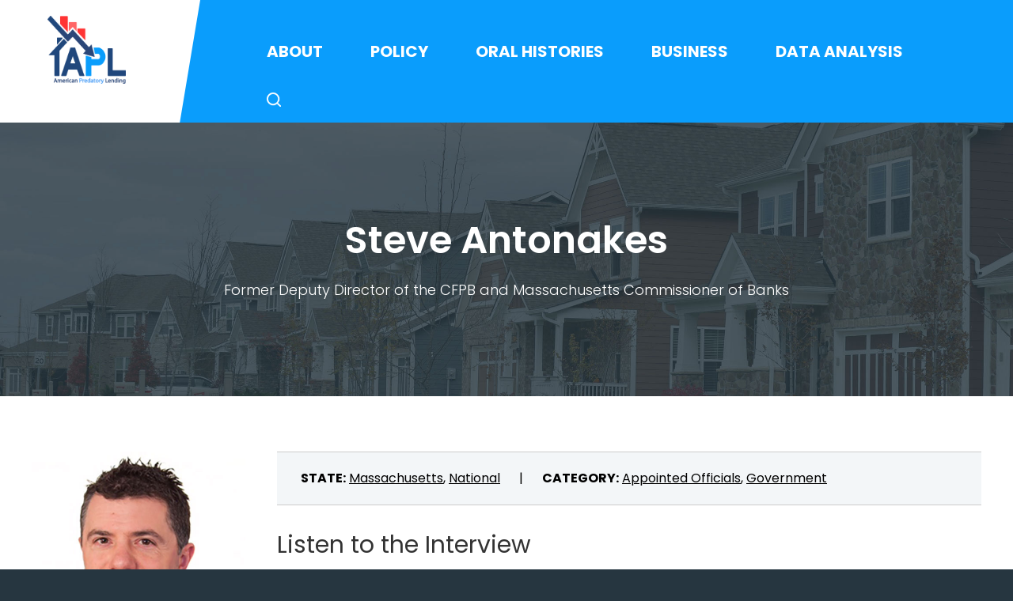

--- FILE ---
content_type: text/html; charset=UTF-8
request_url: https://predatorylending.duke.edu/histories/steve-antonakes/
body_size: 13528
content:
<!DOCTYPE html>
<!--[if IEMobile 7 ]> <html lang="en-US"class="no-js iem7"> <![endif]-->
<!--[if lt IE 7 ]> <html lang="en-US" class="no-js ie6"> <![endif]-->
<!--[if IE 7 ]>    <html lang="en-US" class="no-js ie7"> <![endif]-->
<!--[if IE 8 ]>    <html lang="en-US" class="no-js ie8"> <![endif]-->
<!--[if (gte IE 9)|(gt IEMobile 7)|!(IEMobile)|!(IE)]><!--><html lang="en-US" class="no-js"><!--<![endif]-->

<head>

    <meta charset="utf-8">
    <title>Steve Antonakes | American Predatory Lending</title>
    <meta name="viewport" content="width=device-width, initial-scale=1.0">
    <meta name="description" content="">
    <meta name="author" content="">

	<!-- Open graph tags -->
        <meta property="og:title" content="Steve Antonakes" />
	<meta property="og:description" content="" />
    <meta property="og:url" content="https://predatorylending.duke.edu/histories/steve-antonakes/" />
    <meta property="og:image:url" content="https://predatorylending.duke.edu/wp-content/uploads/sites/9/2021/12/SteveAntonakes.jpg" />
    <meta property="og:image:type" content="image/jpeg" />
	<meta property="og:image:width" content="1500" />
	<meta property="og:image:height" content="788" />
    
	<!-- CSS -->
    <link type="text/css" href="https://predatorylending.duke.edu/wp-content/themes/predatorylending/css/bootstrap.min.css" rel="stylesheet">
    <link type="text/css" href="https://predatorylending.duke.edu/wp-content/themes/predatorylending/style.css" rel="stylesheet" media="screen">
    <link type="text/css" href="https://predatorylending.duke.edu/wp-content/themes/predatorylending/navigation.css" rel="stylesheet" media="screen">

	
    <!-- HTML5 shim, for IE6-8 support of HTML5 elements -->
    <!--[if lt IE 9]><script src="https://html5shim.googlecode.com/svn/trunk/html5.js"></script><![endif]-->

    <!-- Favicon and touch icons -->
    <link rel="apple-touch-icon-precomposed" sizes="144x144" href="https://predatorylending.duke.edu/wp-content/themes/predatorylending/icons/apple-touch-icon-144-precomposed.png">
    <link rel="apple-touch-icon-precomposed" sizes="114x114" href="https://predatorylending.duke.edu/wp-content/themes/predatorylending/icons/apple-touch-icon-114-precomposed.png">
	<link rel="apple-touch-icon-precomposed" sizes="72x72" href="https://predatorylending.duke.edu/wp-content/themes/predatorylending/icons/apple-touch-icon-72-precomposed.png">
	<link rel="apple-touch-icon-precomposed" href="https://predatorylending.duke.edu/wp-content/themes/predatorylending/icons/apple-touch-icon-57-precomposed.png">
	<link rel="shortcut icon" href="https://predatorylending.duke.edu/wp-content/themes/predatorylending/icons/favicon.png">
    
    <!-- Google Fonts -->
    <link rel="preconnect" href="https://fonts.googleapis.com">
	<link rel="preconnect" href="https://fonts.gstatic.com" crossorigin>
	<link href="https://fonts.googleapis.com/css2?family=EB+Garamond:ital,wght@0,400;0,500;0,600;0,700;0,800;1,400;1,500;1,600;1,700;1,800&family=Poppins:ital,wght@0,200;0,300;0,400;0,500;0,600;0,700;0,800;0,900;1,200;1,300;1,400;1,500;1,600;1,700;1,800;1,900&display=swap" rel="stylesheet">
    
    <!-- Google Analytics -->
    
    
    <!-- Feeds -->
    <link rel="pingback" href="https://predatorylending.duke.edu/xmlrpc.php" />
    <link rel="alternate" type="application/rss+xml" title="American Predatory Lending" href="https://predatorylending.duke.edu/feed/" />
    <link rel="alternate" type="application/atom+xml" title="American Predatory Lending" href="https://predatorylending.duke.edu/feed/atom/" />

	<!-- Wordpress head functions -->    
        <meta name='robots' content='max-image-preview:large' />
<link rel="alternate" title="oEmbed (JSON)" type="application/json+oembed" href="https://predatorylending.duke.edu/wp-json/oembed/1.0/embed?url=https%3A%2F%2Fpredatorylending.duke.edu%2Fhistories%2Fsteve-antonakes%2F" />
<link rel="alternate" title="oEmbed (XML)" type="text/xml+oembed" href="https://predatorylending.duke.edu/wp-json/oembed/1.0/embed?url=https%3A%2F%2Fpredatorylending.duke.edu%2Fhistories%2Fsteve-antonakes%2F&#038;format=xml" />
<style id='wp-img-auto-sizes-contain-inline-css' type='text/css'>
img:is([sizes=auto i],[sizes^="auto," i]){contain-intrinsic-size:3000px 1500px}
/*# sourceURL=wp-img-auto-sizes-contain-inline-css */
</style>
<style id='wp-emoji-styles-inline-css' type='text/css'>

	img.wp-smiley, img.emoji {
		display: inline !important;
		border: none !important;
		box-shadow: none !important;
		height: 1em !important;
		width: 1em !important;
		margin: 0 0.07em !important;
		vertical-align: -0.1em !important;
		background: none !important;
		padding: 0 !important;
	}
/*# sourceURL=wp-emoji-styles-inline-css */
</style>
<link rel='stylesheet' id='wp-block-library-css' href='https://predatorylending.duke.edu/wp-includes/css/dist/block-library/style.min.css?ver=6.9' type='text/css' media='all' />
<style id='classic-theme-styles-inline-css' type='text/css'>
/*! This file is auto-generated */
.wp-block-button__link{color:#fff;background-color:#32373c;border-radius:9999px;box-shadow:none;text-decoration:none;padding:calc(.667em + 2px) calc(1.333em + 2px);font-size:1.125em}.wp-block-file__button{background:#32373c;color:#fff;text-decoration:none}
/*# sourceURL=/wp-includes/css/classic-themes.min.css */
</style>
<style id='global-styles-inline-css' type='text/css'>
:root{--wp--preset--aspect-ratio--square: 1;--wp--preset--aspect-ratio--4-3: 4/3;--wp--preset--aspect-ratio--3-4: 3/4;--wp--preset--aspect-ratio--3-2: 3/2;--wp--preset--aspect-ratio--2-3: 2/3;--wp--preset--aspect-ratio--16-9: 16/9;--wp--preset--aspect-ratio--9-16: 9/16;--wp--preset--color--black: #000000;--wp--preset--color--cyan-bluish-gray: #abb8c3;--wp--preset--color--white: #ffffff;--wp--preset--color--pale-pink: #f78da7;--wp--preset--color--vivid-red: #cf2e2e;--wp--preset--color--luminous-vivid-orange: #ff6900;--wp--preset--color--luminous-vivid-amber: #fcb900;--wp--preset--color--light-green-cyan: #7bdcb5;--wp--preset--color--vivid-green-cyan: #00d084;--wp--preset--color--pale-cyan-blue: #8ed1fc;--wp--preset--color--vivid-cyan-blue: #0693e3;--wp--preset--color--vivid-purple: #9b51e0;--wp--preset--gradient--vivid-cyan-blue-to-vivid-purple: linear-gradient(135deg,rgb(6,147,227) 0%,rgb(155,81,224) 100%);--wp--preset--gradient--light-green-cyan-to-vivid-green-cyan: linear-gradient(135deg,rgb(122,220,180) 0%,rgb(0,208,130) 100%);--wp--preset--gradient--luminous-vivid-amber-to-luminous-vivid-orange: linear-gradient(135deg,rgb(252,185,0) 0%,rgb(255,105,0) 100%);--wp--preset--gradient--luminous-vivid-orange-to-vivid-red: linear-gradient(135deg,rgb(255,105,0) 0%,rgb(207,46,46) 100%);--wp--preset--gradient--very-light-gray-to-cyan-bluish-gray: linear-gradient(135deg,rgb(238,238,238) 0%,rgb(169,184,195) 100%);--wp--preset--gradient--cool-to-warm-spectrum: linear-gradient(135deg,rgb(74,234,220) 0%,rgb(151,120,209) 20%,rgb(207,42,186) 40%,rgb(238,44,130) 60%,rgb(251,105,98) 80%,rgb(254,248,76) 100%);--wp--preset--gradient--blush-light-purple: linear-gradient(135deg,rgb(255,206,236) 0%,rgb(152,150,240) 100%);--wp--preset--gradient--blush-bordeaux: linear-gradient(135deg,rgb(254,205,165) 0%,rgb(254,45,45) 50%,rgb(107,0,62) 100%);--wp--preset--gradient--luminous-dusk: linear-gradient(135deg,rgb(255,203,112) 0%,rgb(199,81,192) 50%,rgb(65,88,208) 100%);--wp--preset--gradient--pale-ocean: linear-gradient(135deg,rgb(255,245,203) 0%,rgb(182,227,212) 50%,rgb(51,167,181) 100%);--wp--preset--gradient--electric-grass: linear-gradient(135deg,rgb(202,248,128) 0%,rgb(113,206,126) 100%);--wp--preset--gradient--midnight: linear-gradient(135deg,rgb(2,3,129) 0%,rgb(40,116,252) 100%);--wp--preset--font-size--small: 13px;--wp--preset--font-size--medium: 20px;--wp--preset--font-size--large: 36px;--wp--preset--font-size--x-large: 42px;--wp--preset--spacing--20: 0.44rem;--wp--preset--spacing--30: 0.67rem;--wp--preset--spacing--40: 1rem;--wp--preset--spacing--50: 1.5rem;--wp--preset--spacing--60: 2.25rem;--wp--preset--spacing--70: 3.38rem;--wp--preset--spacing--80: 5.06rem;--wp--preset--shadow--natural: 6px 6px 9px rgba(0, 0, 0, 0.2);--wp--preset--shadow--deep: 12px 12px 50px rgba(0, 0, 0, 0.4);--wp--preset--shadow--sharp: 6px 6px 0px rgba(0, 0, 0, 0.2);--wp--preset--shadow--outlined: 6px 6px 0px -3px rgb(255, 255, 255), 6px 6px rgb(0, 0, 0);--wp--preset--shadow--crisp: 6px 6px 0px rgb(0, 0, 0);}:where(.is-layout-flex){gap: 0.5em;}:where(.is-layout-grid){gap: 0.5em;}body .is-layout-flex{display: flex;}.is-layout-flex{flex-wrap: wrap;align-items: center;}.is-layout-flex > :is(*, div){margin: 0;}body .is-layout-grid{display: grid;}.is-layout-grid > :is(*, div){margin: 0;}:where(.wp-block-columns.is-layout-flex){gap: 2em;}:where(.wp-block-columns.is-layout-grid){gap: 2em;}:where(.wp-block-post-template.is-layout-flex){gap: 1.25em;}:where(.wp-block-post-template.is-layout-grid){gap: 1.25em;}.has-black-color{color: var(--wp--preset--color--black) !important;}.has-cyan-bluish-gray-color{color: var(--wp--preset--color--cyan-bluish-gray) !important;}.has-white-color{color: var(--wp--preset--color--white) !important;}.has-pale-pink-color{color: var(--wp--preset--color--pale-pink) !important;}.has-vivid-red-color{color: var(--wp--preset--color--vivid-red) !important;}.has-luminous-vivid-orange-color{color: var(--wp--preset--color--luminous-vivid-orange) !important;}.has-luminous-vivid-amber-color{color: var(--wp--preset--color--luminous-vivid-amber) !important;}.has-light-green-cyan-color{color: var(--wp--preset--color--light-green-cyan) !important;}.has-vivid-green-cyan-color{color: var(--wp--preset--color--vivid-green-cyan) !important;}.has-pale-cyan-blue-color{color: var(--wp--preset--color--pale-cyan-blue) !important;}.has-vivid-cyan-blue-color{color: var(--wp--preset--color--vivid-cyan-blue) !important;}.has-vivid-purple-color{color: var(--wp--preset--color--vivid-purple) !important;}.has-black-background-color{background-color: var(--wp--preset--color--black) !important;}.has-cyan-bluish-gray-background-color{background-color: var(--wp--preset--color--cyan-bluish-gray) !important;}.has-white-background-color{background-color: var(--wp--preset--color--white) !important;}.has-pale-pink-background-color{background-color: var(--wp--preset--color--pale-pink) !important;}.has-vivid-red-background-color{background-color: var(--wp--preset--color--vivid-red) !important;}.has-luminous-vivid-orange-background-color{background-color: var(--wp--preset--color--luminous-vivid-orange) !important;}.has-luminous-vivid-amber-background-color{background-color: var(--wp--preset--color--luminous-vivid-amber) !important;}.has-light-green-cyan-background-color{background-color: var(--wp--preset--color--light-green-cyan) !important;}.has-vivid-green-cyan-background-color{background-color: var(--wp--preset--color--vivid-green-cyan) !important;}.has-pale-cyan-blue-background-color{background-color: var(--wp--preset--color--pale-cyan-blue) !important;}.has-vivid-cyan-blue-background-color{background-color: var(--wp--preset--color--vivid-cyan-blue) !important;}.has-vivid-purple-background-color{background-color: var(--wp--preset--color--vivid-purple) !important;}.has-black-border-color{border-color: var(--wp--preset--color--black) !important;}.has-cyan-bluish-gray-border-color{border-color: var(--wp--preset--color--cyan-bluish-gray) !important;}.has-white-border-color{border-color: var(--wp--preset--color--white) !important;}.has-pale-pink-border-color{border-color: var(--wp--preset--color--pale-pink) !important;}.has-vivid-red-border-color{border-color: var(--wp--preset--color--vivid-red) !important;}.has-luminous-vivid-orange-border-color{border-color: var(--wp--preset--color--luminous-vivid-orange) !important;}.has-luminous-vivid-amber-border-color{border-color: var(--wp--preset--color--luminous-vivid-amber) !important;}.has-light-green-cyan-border-color{border-color: var(--wp--preset--color--light-green-cyan) !important;}.has-vivid-green-cyan-border-color{border-color: var(--wp--preset--color--vivid-green-cyan) !important;}.has-pale-cyan-blue-border-color{border-color: var(--wp--preset--color--pale-cyan-blue) !important;}.has-vivid-cyan-blue-border-color{border-color: var(--wp--preset--color--vivid-cyan-blue) !important;}.has-vivid-purple-border-color{border-color: var(--wp--preset--color--vivid-purple) !important;}.has-vivid-cyan-blue-to-vivid-purple-gradient-background{background: var(--wp--preset--gradient--vivid-cyan-blue-to-vivid-purple) !important;}.has-light-green-cyan-to-vivid-green-cyan-gradient-background{background: var(--wp--preset--gradient--light-green-cyan-to-vivid-green-cyan) !important;}.has-luminous-vivid-amber-to-luminous-vivid-orange-gradient-background{background: var(--wp--preset--gradient--luminous-vivid-amber-to-luminous-vivid-orange) !important;}.has-luminous-vivid-orange-to-vivid-red-gradient-background{background: var(--wp--preset--gradient--luminous-vivid-orange-to-vivid-red) !important;}.has-very-light-gray-to-cyan-bluish-gray-gradient-background{background: var(--wp--preset--gradient--very-light-gray-to-cyan-bluish-gray) !important;}.has-cool-to-warm-spectrum-gradient-background{background: var(--wp--preset--gradient--cool-to-warm-spectrum) !important;}.has-blush-light-purple-gradient-background{background: var(--wp--preset--gradient--blush-light-purple) !important;}.has-blush-bordeaux-gradient-background{background: var(--wp--preset--gradient--blush-bordeaux) !important;}.has-luminous-dusk-gradient-background{background: var(--wp--preset--gradient--luminous-dusk) !important;}.has-pale-ocean-gradient-background{background: var(--wp--preset--gradient--pale-ocean) !important;}.has-electric-grass-gradient-background{background: var(--wp--preset--gradient--electric-grass) !important;}.has-midnight-gradient-background{background: var(--wp--preset--gradient--midnight) !important;}.has-small-font-size{font-size: var(--wp--preset--font-size--small) !important;}.has-medium-font-size{font-size: var(--wp--preset--font-size--medium) !important;}.has-large-font-size{font-size: var(--wp--preset--font-size--large) !important;}.has-x-large-font-size{font-size: var(--wp--preset--font-size--x-large) !important;}
:where(.wp-block-post-template.is-layout-flex){gap: 1.25em;}:where(.wp-block-post-template.is-layout-grid){gap: 1.25em;}
:where(.wp-block-term-template.is-layout-flex){gap: 1.25em;}:where(.wp-block-term-template.is-layout-grid){gap: 1.25em;}
:where(.wp-block-columns.is-layout-flex){gap: 2em;}:where(.wp-block-columns.is-layout-grid){gap: 2em;}
:root :where(.wp-block-pullquote){font-size: 1.5em;line-height: 1.6;}
/*# sourceURL=global-styles-inline-css */
</style>
<link rel='stylesheet' id='mt-common-css' href='https://predatorylending.duke.edu/wp-content/plugins/mighty-addons/assets/css/common.css?ver=1.9.3' type='text/css' media='all' />
<link rel='stylesheet' id='search-filter-plugin-styles-css' href='https://predatorylending.duke.edu/wp-content/plugins/search-filter-pro/public/assets/css/search-filter.min.css?ver=2.5.11' type='text/css' media='all' />
<link rel='stylesheet' id='forget-about-shortcode-buttons-css' href='https://predatorylending.duke.edu/wp-content/plugins/forget-about-shortcode-buttons/public/css/button-styles.css?ver=2.1.3' type='text/css' media='all' />
<link rel='stylesheet' id='elementor-frontend-css' href='https://predatorylending.duke.edu/wp-content/plugins/elementor/assets/css/frontend.min.css?ver=3.34.1' type='text/css' media='all' />
<link rel='stylesheet' id='eael-general-css' href='https://predatorylending.duke.edu/wp-content/plugins/essential-addons-for-elementor-lite/assets/front-end/css/view/general.min.css?ver=6.5.7' type='text/css' media='all' />
<script type="text/javascript" src="https://predatorylending.duke.edu/wp-includes/js/jquery/jquery.min.js?ver=3.7.1" id="jquery-core-js"></script>
<script type="text/javascript" src="https://predatorylending.duke.edu/wp-includes/js/jquery/jquery-migrate.min.js?ver=3.4.1" id="jquery-migrate-js"></script>
<script type="text/javascript" src="https://predatorylending.duke.edu/wp-content/plugins/mighty-addons/assets/js/custom-css.js?ver=1.9.3" id="mt-customcssjs-js"></script>
<script type="text/javascript" id="search-filter-plugin-build-js-extra">
/* <![CDATA[ */
var SF_LDATA = {"ajax_url":"https://predatorylending.duke.edu/wp-admin/admin-ajax.php","home_url":"https://predatorylending.duke.edu/","extensions":[]};
//# sourceURL=search-filter-plugin-build-js-extra
/* ]]> */
</script>
<script type="text/javascript" src="https://predatorylending.duke.edu/wp-content/plugins/search-filter-pro/public/assets/js/search-filter-build.min.js?ver=2.5.11" id="search-filter-plugin-build-js"></script>
<script type="text/javascript" src="https://predatorylending.duke.edu/wp-content/plugins/search-filter-pro/public/assets/js/chosen.jquery.min.js?ver=2.5.11" id="search-filter-plugin-chosen-js"></script>
<link rel="https://api.w.org/" href="https://predatorylending.duke.edu/wp-json/" /><link rel="EditURI" type="application/rsd+xml" title="RSD" href="https://predatorylending.duke.edu/xmlrpc.php?rsd" />
<link rel="canonical" href="https://predatorylending.duke.edu/histories/steve-antonakes/" />
<link rel='shortlink' href='https://predatorylending.duke.edu/?p=6499' />
		<style>*:not(.elementor-editor-active) .plus-conditions--hidden {display: none;}</style> 
		<meta name="generator" content="Elementor 3.34.1; features: additional_custom_breakpoints; settings: css_print_method-external, google_font-enabled, font_display-auto">
			<style>
				.e-con.e-parent:nth-of-type(n+4):not(.e-lazyloaded):not(.e-no-lazyload),
				.e-con.e-parent:nth-of-type(n+4):not(.e-lazyloaded):not(.e-no-lazyload) * {
					background-image: none !important;
				}
				@media screen and (max-height: 1024px) {
					.e-con.e-parent:nth-of-type(n+3):not(.e-lazyloaded):not(.e-no-lazyload),
					.e-con.e-parent:nth-of-type(n+3):not(.e-lazyloaded):not(.e-no-lazyload) * {
						background-image: none !important;
					}
				}
				@media screen and (max-height: 640px) {
					.e-con.e-parent:nth-of-type(n+2):not(.e-lazyloaded):not(.e-no-lazyload),
					.e-con.e-parent:nth-of-type(n+2):not(.e-lazyloaded):not(.e-no-lazyload) * {
						background-image: none !important;
					}
				}
			</style>
			<meta name="generator" content="Powered by Slider Revolution 6.5.9 - responsive, Mobile-Friendly Slider Plugin for WordPress with comfortable drag and drop interface." />
<link rel="icon" href="https://predatorylending.duke.edu/wp-content/uploads/sites/9/2020/06/cropped-APL_Logo_JPG-2-32x32.jpg" sizes="32x32" />
<link rel="icon" href="https://predatorylending.duke.edu/wp-content/uploads/sites/9/2020/06/cropped-APL_Logo_JPG-2-192x192.jpg" sizes="192x192" />
<link rel="apple-touch-icon" href="https://predatorylending.duke.edu/wp-content/uploads/sites/9/2020/06/cropped-APL_Logo_JPG-2-180x180.jpg" />
<meta name="msapplication-TileImage" content="https://predatorylending.duke.edu/wp-content/uploads/sites/9/2020/06/cropped-APL_Logo_JPG-2-270x270.jpg" />
<script type="text/javascript">function setREVStartSize(e){
			//window.requestAnimationFrame(function() {				 
				window.RSIW = window.RSIW===undefined ? window.innerWidth : window.RSIW;	
				window.RSIH = window.RSIH===undefined ? window.innerHeight : window.RSIH;	
				try {								
					var pw = document.getElementById(e.c).parentNode.offsetWidth,
						newh;
					pw = pw===0 || isNaN(pw) ? window.RSIW : pw;
					e.tabw = e.tabw===undefined ? 0 : parseInt(e.tabw);
					e.thumbw = e.thumbw===undefined ? 0 : parseInt(e.thumbw);
					e.tabh = e.tabh===undefined ? 0 : parseInt(e.tabh);
					e.thumbh = e.thumbh===undefined ? 0 : parseInt(e.thumbh);
					e.tabhide = e.tabhide===undefined ? 0 : parseInt(e.tabhide);
					e.thumbhide = e.thumbhide===undefined ? 0 : parseInt(e.thumbhide);
					e.mh = e.mh===undefined || e.mh=="" || e.mh==="auto" ? 0 : parseInt(e.mh,0);		
					if(e.layout==="fullscreen" || e.l==="fullscreen") 						
						newh = Math.max(e.mh,window.RSIH);					
					else{					
						e.gw = Array.isArray(e.gw) ? e.gw : [e.gw];
						for (var i in e.rl) if (e.gw[i]===undefined || e.gw[i]===0) e.gw[i] = e.gw[i-1];					
						e.gh = e.el===undefined || e.el==="" || (Array.isArray(e.el) && e.el.length==0)? e.gh : e.el;
						e.gh = Array.isArray(e.gh) ? e.gh : [e.gh];
						for (var i in e.rl) if (e.gh[i]===undefined || e.gh[i]===0) e.gh[i] = e.gh[i-1];
											
						var nl = new Array(e.rl.length),
							ix = 0,						
							sl;					
						e.tabw = e.tabhide>=pw ? 0 : e.tabw;
						e.thumbw = e.thumbhide>=pw ? 0 : e.thumbw;
						e.tabh = e.tabhide>=pw ? 0 : e.tabh;
						e.thumbh = e.thumbhide>=pw ? 0 : e.thumbh;					
						for (var i in e.rl) nl[i] = e.rl[i]<window.RSIW ? 0 : e.rl[i];
						sl = nl[0];									
						for (var i in nl) if (sl>nl[i] && nl[i]>0) { sl = nl[i]; ix=i;}															
						var m = pw>(e.gw[ix]+e.tabw+e.thumbw) ? 1 : (pw-(e.tabw+e.thumbw)) / (e.gw[ix]);					
						newh =  (e.gh[ix] * m) + (e.tabh + e.thumbh);
					}
					var el = document.getElementById(e.c);
					if (el!==null && el) el.style.height = newh+"px";					
					el = document.getElementById(e.c+"_wrapper");
					if (el!==null && el) {
						el.style.height = newh+"px";
						el.style.display = "block";
					}
				} catch(e){
					console.log("Failure at Presize of Slider:" + e)
				}					   
			//});
		  };</script>

</head>

<body data-rsssl=1>

	<!-- Header -->
    <header class="wrap header main-nav">
    	<div class="container">
        	<div class="row">
				<div class="col-lg-2 col-lg-offset-0 col-md-2 col-md-offset-0 col-sm-4 col-sm-offset-0 hidden-xs header-logo">
					<div class="col-md-10">
						<a href="https://predatorylending.duke.edu" title="Return to the homepage"><img class="img-responsive" alt="American Predatory Lending" src="https://predatorylending.duke.edu/wp-content/themes/predatorylending/images/logo.png" /></a>
					</div>
				</div>
                <div class="col-lg-10 col-md-10 col-sm-12 col-xs-12 navbar navbar-default">
                    <div class="navbar-header">
                        <button type="button" class="navbar-toggle collapsed" data-toggle="collapse" data-target="#navbar-collapse-1" aria-expanded="false">
                            <span class="sr-only">Toggle navigation</span>
                            <span class="icon-bar"></span>
                            <span class="icon-bar"></span>
                            <span class="icon-bar"></span>
                        </button>
                        <a class="navbar-brand" href="#">Main Menu</a>
                    </div>
                    
					<div id="navbar-collapse-1" class="collapse navbar-collapse">
                        <ul id="main-menu" class="nav navbar-nav">
                        <li id="menu-item-4431" class="menu-item menu-item-type-post_type menu-item-object-page menu-item-has-children menu-item-4431 dropdown"><a title="About" href="https://predatorylending.duke.edu/about/" data-toggle="dropdown" class="dropdown-toggle">About <span class="hidden-lg hidden-md visible-sm visible-xs caret"></span></a>
<ul role="menu" class=" dropdown-menu">
	<li id="menu-item-6999" class="menu-item menu-item-type-post_type menu-item-object-page menu-item-6999"><a title="Project Overview" href="https://predatorylending.duke.edu/about/project-overview/">Project Overview</a></li>
	<li id="menu-item-7000" class="menu-item menu-item-type-post_type menu-item-object-page menu-item-7000"><a title="Team Members" href="https://predatorylending.duke.edu/about/team-members/">Team Members</a></li>
	<li id="menu-item-7001" class="menu-item menu-item-type-post_type menu-item-object-page menu-item-7001"><a title="Citation Guide" href="https://predatorylending.duke.edu/about/citation-guide/">Citation Guide</a></li>
	<li id="menu-item-8264" class="menu-item menu-item-type-post_type menu-item-object-page menu-item-8264"><a title="Mortgage Regulation Glossary" href="https://predatorylending.duke.edu/about/glossary/">Mortgage Regulation Glossary</a></li>
</ul>
</li>
<li id="menu-item-4432" class="menu-item menu-item-type-post_type menu-item-object-page menu-item-has-children menu-item-4432 dropdown"><a title="Policy" href="https://predatorylending.duke.edu/policy/" data-toggle="dropdown" class="dropdown-toggle">Policy <span class="hidden-lg hidden-md visible-sm visible-xs caret"></span></a>
<ul role="menu" class=" dropdown-menu">
	<li id="menu-item-7229" class="menu-item menu-item-type-post_type menu-item-object-page menu-item-7229"><a title="Legislative Memos" href="https://predatorylending.duke.edu/policy/legislative-memos/">Legislative Memos</a></li>
	<li id="menu-item-7230" class="menu-item menu-item-type-post_type menu-item-object-page menu-item-7230"><a title="Timelines" href="https://predatorylending.duke.edu/policy/timelines/">Timelines</a></li>
</ul>
</li>
<li id="menu-item-6851" class="menu-item menu-item-type-custom menu-item-object-custom menu-item-6851"><a title="Oral Histories" href="https://predatorylending.duke.edu/histories/">Oral Histories</a></li>
<li id="menu-item-6362" class="menu-item menu-item-type-post_type menu-item-object-page menu-item-has-children menu-item-6362 dropdown"><a title="Business" href="https://predatorylending.duke.edu/business-analysis/" data-toggle="dropdown" class="dropdown-toggle">Business <span class="hidden-lg hidden-md visible-sm visible-xs caret"></span></a>
<ul role="menu" class=" dropdown-menu">
	<li id="menu-item-7231" class="menu-item menu-item-type-post_type menu-item-object-page menu-item-7231"><a title="Case Study" href="https://predatorylending.duke.edu/business-analysis/case-study/">Case Study</a></li>
	<li id="menu-item-7233" class="menu-item menu-item-type-post_type menu-item-object-page menu-item-7233"><a title="Evolution of Mortgage Lending" href="https://predatorylending.duke.edu/business-analysis/evolution-of-mortgage-lending/">Evolution of Mortgage Lending</a></li>
</ul>
</li>
<li id="menu-item-4665" class="menu-item menu-item-type-post_type menu-item-object-page menu-item-has-children menu-item-4665 dropdown"><a title="Data Analysis" href="https://predatorylending.duke.edu/data-analysis/" data-toggle="dropdown" class="dropdown-toggle">Data Analysis <span class="hidden-lg hidden-md visible-sm visible-xs caret"></span></a>
<ul role="menu" class=" dropdown-menu">
	<li id="menu-item-7026" class="menu-item menu-item-type-post_type menu-item-object-page menu-item-7026"><a title="US Housing Market" href="https://predatorylending.duke.edu/data-analysis/us-housing-market/">US Housing Market</a></li>
	<li id="menu-item-7027" class="menu-item menu-item-type-post_type menu-item-object-page menu-item-7027"><a title="North Carolina" href="https://predatorylending.duke.edu/data-analysis/north-carolina/">North Carolina</a></li>
	<li id="menu-item-7028" class="menu-item menu-item-type-post_type menu-item-object-page menu-item-7028"><a title="Other States" href="https://predatorylending.duke.edu/data-analysis/other-states/">Other States</a></li>
	<li id="menu-item-7031" class="menu-item menu-item-type-post_type menu-item-object-page menu-item-7031"><a title="Methodology &#038; Reflections" href="https://predatorylending.duke.edu/data-analysis/methodology-reflections/">Methodology &#038; Reflections</a></li>
	<li id="menu-item-7797" class="menu-item menu-item-type-post_type menu-item-object-page menu-item-7797"><a title="MEA Data Dashboard" href="https://predatorylending.duke.edu/data-analysis/mea-data-dashboard/">MEA Data Dashboard</a></li>
</ul>
</li>
                        <li class="search"><a href="#" data-toggle="modal" data-target="#myModal" class="modal"><img src="https://predatorylending.duke.edu/wp-content/themes/predatorylending/images/search-btn.png" alt="" /></a>
                        <div class="modal fade center" id="myModal" tabindex="-1" role="dialog" aria-labelledby="myModalLabel">
                            <div class="modal-dialog" role="document">
                                <div class="modal-content">
                                    <div class="modal-body">
                                        <form role="search" method="get" class="search-form" action="https://predatorylending.duke.edu/">
                                        <input type="search" value="Search this website" onBlur="if(this.value=='') this.value='Search this website';" onFocus="if(this.value=='Search this website') this.value='';" name="s" />
                                        <button type="submit" class="search-submit">Go</button>
                                        </form>
                                    </div>
                                    <button type="button" class="btn btn-default" data-dismiss="modal">Close</button>
                                </div>
                            </div>
                        </div></li>
                        </ul>
                    </div>
                </div>
            </div>
        </div>
    </header>
    
	<section class="wrap page-title">
    	<div class="container">
        	<div class="row center">
                <div class="col-lg-12 col-md-12 col-sm-12 col-xs-12">
					<h1>Steve Antonakes</h1>
					<p>Former Deputy Director of the CFPB and Massachusetts Commissioner of Banks</p>                </div>
            </div>
        </div>
    </section>

	<section class="wrap content oral-history post-6499">
    	<div class="container">			
        	<div class="row">
				<div class="col-lg-3 col-md-3 col-sm-4 col-xs-12">
										<img src="https://predatorylending.duke.edu/wp-content/uploads/sites/9/2021/12/SteveAntonakes.jpg" class="img-responsive wp-post-image" alt="SteveAntonakes - Steve Antonakes" decoding="async" srcset="https://predatorylending.duke.edu/wp-content/uploads/sites/9/2021/12/SteveAntonakes.jpg 500w, https://predatorylending.duke.edu/wp-content/uploads/sites/9/2021/12/SteveAntonakes-300x300.jpg 300w, https://predatorylending.duke.edu/wp-content/uploads/sites/9/2021/12/SteveAntonakes-150x150.jpg 150w" sizes="(max-width: 500px) 100vw, 500px" title="Steve Antonakes" />									</div>
				<div class="col-lg-9 col-md-9 col-sm-8 col-xs-12">					
					<small><strong>STATE:</strong>  <a href="https://predatorylending.duke.edu/states/massachusetts/" rel="tag">Massachusetts</a>, <a href="https://predatorylending.duke.edu/states/national/" rel="tag">National</a> <span>|</span> <strong>CATEGORY:</strong>  <a href="https://predatorylending.duke.edu/stakeholders/appointed-officials/" rel="tag">Appointed Officials</a>, <a href="https://predatorylending.duke.edu/stakeholders/government/" rel="tag">Government</a></small>
					
					                						
										<h3>					Listen to the Interview</h3>
										<figure class="wp-block-audio"><audio src="https://predatorylending.duke.edu/wp-content/uploads/sites/9/2021/12/APL_OH_Steve_Antonakes_audio.mp3" controls="controls"></audio></figure>
										
										<p class="btn"><a href="https://predatorylending.duke.edu/wp-content/uploads/sites/9/2021/09/APL21_OH_SA_Transcript_FINAL.pdf" target="_blank">Download Transcript (PDF)</a></p>
					
										<h3>					Summary</h3>
										<p>As Steve Antonakes explains in this interview, he never planned to become Commissioner of the Massachusetts Division of Banks. Fresh out of college, Steve Antonakes took a job in the early 1990s as a Bank Examiner with the Massachusetts Division of Banks, through which he investigated banks and credit unions to ensure they were following Community Reinvestment Act guidance.&nbsp; Antonakes describes some of his key accomplishments at the Division of Banks, including developing rules to coincide with Massachusetts&rsquo; predatory lending law, convening a mortgage summit in the mid-2000s to identify ways to prevent foreclosures in the state, which resulted in comprehensive foreclosure legislation, and playing an integral role in the creating of the Nationwide Mortgage Licensing System. Antonakes concludes with reflections on his time at the Consumer Financial Protection Bureau and his roles as Associate Director of Supervision, Enforcement, and Fair Lending and later as Deputy Director.</p>
										
										<p><strong>Date Recorded:</strong><br />
					January 6, 2021</p>
										
										<p><strong>Interviewed by:</strong><br />
					<a href="https://predatorylending.duke.edu/members/sean-nguyen/">Sean Nguyen</a></p>
					
                	                	                						
										<h3>Biography</h3>
					<p>Steven L. Antonakes is the Executive Vice President for Enterprise Risk Management at Eastern Bank, which is based in Boston, Massachusetts.&nbsp; In this capacity, he oversees Eastern&rsquo;s Enterprise Risk Management function and manages several departments, including BSA/AML, Compliance, Credit Risk Review, Financial and Model Risk Management, Information Security, and Operational Risk, Corporate Security, and Investigations.</p>
<p>Mr. Antonakes previously served as the Deputy Director and the Associate Director for Supervision, Enforcement, and Fair Lending at the Consumer Financial Protection Bureau.&nbsp; He was the Bureau&rsquo;s second highest ranking official, overseeing the supervision of all banks and non-banks under the Bureau&rsquo;s jurisdiction, and establishing the Bureau&rsquo;s consumer protection supervision program for the largest financial institutions in the country, which collectively account for over 80 percent of the nation&rsquo;s banking assets.&nbsp; He supervised a staff of nearly 800 and administered a budget of over $145 million.</p>
<p>Prior to joining the Bureau, Mr. Antonakes was appointed by successive governors to serve as the Massachusetts Commissioner of Banks from December 2003 to November 2010.&nbsp; Preceding his appointment as Commissioner, Mr. Antonakes served in a variety of managerial positions at the Division of Banks, having joined the agency as an entry-level bank examiner in 1990.</p>
<p>During his 25-year regulatory career, Mr. Antonakes staffed the Financial Stability Oversight Council (FSOC), and served as the first state-voting member of the Federal Financial Institutions Examination Council (FFIEC), Vice Chairman of the Conference of State Bank Supervisors (CSBS), and a founding member of the governing board of the Nationwide Multistate Licensing System (NMLS).&nbsp; In March 2007, he received NeighborWorks America&rsquo;s Government Service Award for his work in combatting foreclosures.</p>
<p>Mr. Antonakes graduated from Lynn Public Schools and holds a Bachelor of Arts degree from Penn State University, a Master of Business Administration from Salem State University, and a PhD in Law and Public Policy from Northeastern University.</p>
										
										<h3>Annotated Bibliography</h3>
					<p><a href="https://www.wsj.com/amp/articles/consumer-bureau-may-speed-up-exam-feedback-1387833331" target="_blank" rel="noopener">Zibel, Alan. &ldquo;Consumer Bureau May Speed up Exam Feedback.&rdquo; The Wall Street Journal. Dow Jones &amp; Company, December 23, 2013.</a></p>
<p>This article outlines companies&#8217; frustrations with the lengthy amount of time the Consumer Financial Protection Bureau takes to produce examination reports. Antonakes is quoted assuring these companies that the agency is trying to speed up the return of these reports and that the examination process is getting better as time continues.</p>
<p><a href="https://www.proquest.com/newspapers/cfpbs-antonakes-brings-balanced-approach/docview/1124373997/se-2?accountid=10598" target="_blank" rel="noopener">Finkle, Victoria. &ldquo;CFPB&rsquo;s Antonakes Brings Balanced Approach.&rdquo; <em>American Banker, </em>October 22, 2012.</a></p>
<p>This article describes Steve Antonakes&rsquo; approach to bank and nonbank lending regulation and includes reactions to his appointment as associate director for supervision, enforcement, and fair lending at the Consumer Financial Protection Bureau. Antonakes is quoted stating that nonbank mortgage lending regulation and coordination with state officials were priorities for the agency. The article goes on to briefly discuss Antonakes&rsquo; previous roles in bank examination in Massachusetts.</p>
<p><a href="https://www.proquest.com/newspapers/cfpb-supervision-chief-old-methods-new-approach/docview/898603505/se-2?accountid=10598" target="_blank" rel="noopener">Davidson, Kate. &ldquo;CFPB Supervision Chief: Old Methods, New Approach to Guide Exams.&rdquo; <em>American Banker,</em> October 18, 2012.</a></p>
<p>This article discusses the Consumer Financial Protection Bureau&rsquo;s newly released supervision and examination manual. Unlike previous exam processes, this new approach emphasizes impact to the consumer, and as the bureau&rsquo;s associate director for large bank supervision, Steve Antonakes is quoted stating that the agency&rsquo;s primary concern is what risks consumers are facing and how transparently those risks are being communicated to consumers. He also discusses the importance of reviewing and improving the processes outlined in the manual, and he notes that many of these approaches were adapted from practices first introduced by states during the crisis.</p>
<p><a href="https://www.proquest.com/newspapers/lettersletters/docview/405180583/se-2?accountid=10598" target="_blank" rel="noopener">Antonakes, Steven. Letter to the editor. <em>Boston Globe, </em>July 19, 2009</a>.</p>
<p>In his letter to the editor responding to the article &ldquo;State won&rsquo;t review old loans&rdquo; published in <em>The Boston Globe</em>, Steve Antonakes denies the suggestion that the Massachusetts Division of Banks has no plans to review loans originated by originators who have been denied licenses. He cites the nearly 400 actions against licensed mortgage entities the division has issued in the last three years and includes statistics to demonstrate the rigor of the licensing process.</p>
<p><a href="https://www.proquest.com/newspapers/massachusetts-joins-launch-nationwide-mortgage/docview/473323298/se-2?accountid=10598" target="_blank" rel="noopener">&ldquo;Massachusetts Joins Launch of Nationwide Mortgage Licensing System.&rdquo; <em>US Fed News Service, Including US State News, </em>January 2, 2008.</a></p>
<p>This article discusses the announcement that Massachusetts Division of Banks will be joining six other state banking regulators as the first agencies to participate in the Nationwide Mortgage Licensing System (NMLS), which will centralize information available to regulators and consumers on the individuals and institutions originating home mortgages. Steve Antonakes, Massachusetts Commissioner of Banks, is one of five founding board members overseeing the NMLS, and he is quoted emphasizing the role the NMLS has to play in helping the Division of Banks ensure that licensed lenders are not engaging in mortgage fraud or predatory lending practices.</p>
<p><a href="https://www.proquest.com/scholarly-journals/assessing-community-reinvestment-act-impact-on/docview/235798998/se-2?accountid=10598" target="_blank" rel="noopener">Antonakes, Steven. &ldquo;Assessing the Community Reinvestment Act: Impact on Low Income and High Minority Communities.&rdquo; <em>The Journal of Business and Economic Studies</em> 7, no. 1 (Spring 2001): 1-31.</a></p>
<p>In this article, using regression analysis as evidence, Steven Antonakes argues that the Community Reinvestment Act, which was originally enacted to combat redlining, may have fundamental flaws that make it difficult to ascertain whether the legislation has the capacity to eliminate predatory lending practices.</p>
									</div>
            </div>
        </div>
    </section>

    
	<!-- Footer -->
    <footer class="container footer">
       	<div class="row center">
			<div class="menu-footer-menu-container"><ul id="footer-menu" class="menu"><li id="menu-item-7813" class="menu-item menu-item-type-post_type menu-item-object-page menu-item-home menu-item-7813"><a href="https://predatorylending.duke.edu/">Home</a></li>
<li id="menu-item-6476" class="menu-item menu-item-type-post_type menu-item-object-page menu-item-6476"><a href="https://predatorylending.duke.edu/about/">About</a></li>
<li id="menu-item-6477" class="menu-item menu-item-type-post_type menu-item-object-page menu-item-6477"><a href="https://predatorylending.duke.edu/policy/">Policy</a></li>
<li id="menu-item-6852" class="menu-item menu-item-type-custom menu-item-object-custom menu-item-6852"><a href="https://predatorylending.duke.edu/histories/">Oral Histories</a></li>
<li id="menu-item-7536" class="menu-item menu-item-type-post_type menu-item-object-page menu-item-7536"><a href="https://predatorylending.duke.edu/business-analysis/">Business</a></li>
<li id="menu-item-7537" class="menu-item menu-item-type-post_type menu-item-object-page menu-item-7537"><a href="https://predatorylending.duke.edu/data-analysis/">Data Analysis</a></li>
</ul></div>			<p>Duke Financial Economics Center <span>|</span> 213 Social Sciences, 419 Chapel Drive Box 90097 Durham, NC 27708-0362 <span>|</span> <a href="mailto:reiners@law.duke.edu">Email Us</a></p>
			<small>Copyright &copy; 2026 Duke Financial Economics Center. All rights reserved. Website designed by <a href="https://www.wordpress-web-designer-raleigh.com/" target="_blank">Addicott Web</a>.</small>
			</div>
		</div>
    </footer>

<!--[if lt IE 7 ]>
<script src="//ajax.googleapis.com/ajax/libs/chrome-frame/1.0.3/CFInstall.min.js"></script>
<script>window.attachEvent('onload',function(){CFInstall.check({mode:'overlay'})})</script>
<![endif]-->
		

		<script type="text/javascript">
			window.RS_MODULES = window.RS_MODULES || {};
			window.RS_MODULES.modules = window.RS_MODULES.modules || {};
			window.RS_MODULES.waiting = window.RS_MODULES.waiting || [];
			window.RS_MODULES.defered = true;
			window.RS_MODULES.moduleWaiting = window.RS_MODULES.moduleWaiting || {};
			window.RS_MODULES.type = 'compiled';
		</script>
		<script type="speculationrules">
{"prefetch":[{"source":"document","where":{"and":[{"href_matches":"/*"},{"not":{"href_matches":["/wp-*.php","/wp-admin/*","/wp-content/uploads/sites/9/*","/wp-content/*","/wp-content/plugins/*","/wp-content/themes/predatorylending/*","/*\\?(.+)"]}},{"not":{"selector_matches":"a[rel~=\"nofollow\"]"}},{"not":{"selector_matches":".no-prefetch, .no-prefetch a"}}]},"eagerness":"conservative"}]}
</script>
			<script>
				const lazyloadRunObserver = () => {
					const lazyloadBackgrounds = document.querySelectorAll( `.e-con.e-parent:not(.e-lazyloaded)` );
					const lazyloadBackgroundObserver = new IntersectionObserver( ( entries ) => {
						entries.forEach( ( entry ) => {
							if ( entry.isIntersecting ) {
								let lazyloadBackground = entry.target;
								if( lazyloadBackground ) {
									lazyloadBackground.classList.add( 'e-lazyloaded' );
								}
								lazyloadBackgroundObserver.unobserve( entry.target );
							}
						});
					}, { rootMargin: '200px 0px 200px 0px' } );
					lazyloadBackgrounds.forEach( ( lazyloadBackground ) => {
						lazyloadBackgroundObserver.observe( lazyloadBackground );
					} );
				};
				const events = [
					'DOMContentLoaded',
					'elementor/lazyload/observe',
				];
				events.forEach( ( event ) => {
					document.addEventListener( event, lazyloadRunObserver );
				} );
			</script>
			<link rel='stylesheet' id='rs-plugin-settings-css' href='https://predatorylending.duke.edu/wp-content/plugins/revslider/public/assets/css/rs6.css?ver=6.5.9' type='text/css' media='all' />
<style id='rs-plugin-settings-inline-css' type='text/css'>
#rs-demo-id {}
/*# sourceURL=rs-plugin-settings-inline-css */
</style>
<script type="text/javascript" src="https://predatorylending.duke.edu/wp-content/plugins/revslider/public/assets/js/rbtools.min.js?ver=6.5.9" defer async id="tp-tools-js"></script>
<script type="text/javascript" src="https://predatorylending.duke.edu/wp-content/plugins/revslider/public/assets/js/rs6.min.js?ver=6.5.9" defer async id="revmin-js"></script>
<script type="text/javascript" src="https://predatorylending.duke.edu/wp-content/plugins/mighty-addons/assets/js/rpb.js?ver=1.9.3" id="mt-rpbjs-js"></script>
<script type="text/javascript" src="https://predatorylending.duke.edu/wp-content/plugins/mighty-addons/assets/js/wrapper-link.js?ver=1.9.3" id="mt-wrapperlinkjs-js"></script>
<script type="text/javascript" src="https://predatorylending.duke.edu/wp-includes/js/jquery/ui/core.min.js?ver=1.13.3" id="jquery-ui-core-js"></script>
<script type="text/javascript" src="https://predatorylending.duke.edu/wp-includes/js/jquery/ui/datepicker.min.js?ver=1.13.3" id="jquery-ui-datepicker-js"></script>
<script type="text/javascript" id="jquery-ui-datepicker-js-after">
/* <![CDATA[ */
jQuery(function(jQuery){jQuery.datepicker.setDefaults({"closeText":"Close","currentText":"Today","monthNames":["January","February","March","April","May","June","July","August","September","October","November","December"],"monthNamesShort":["Jan","Feb","Mar","Apr","May","Jun","Jul","Aug","Sep","Oct","Nov","Dec"],"nextText":"Next","prevText":"Previous","dayNames":["Sunday","Monday","Tuesday","Wednesday","Thursday","Friday","Saturday"],"dayNamesShort":["Sun","Mon","Tue","Wed","Thu","Fri","Sat"],"dayNamesMin":["S","M","T","W","T","F","S"],"dateFormat":"MM d, yy","firstDay":0,"isRTL":false});});
//# sourceURL=jquery-ui-datepicker-js-after
/* ]]> */
</script>
<script type="text/javascript" id="eael-general-js-extra">
/* <![CDATA[ */
var localize = {"ajaxurl":"https://predatorylending.duke.edu/wp-admin/admin-ajax.php","nonce":"f3d84cf13c","i18n":{"added":"Added ","compare":"Compare","loading":"Loading..."},"eael_translate_text":{"required_text":"is a required field","invalid_text":"Invalid","billing_text":"Billing","shipping_text":"Shipping","fg_mfp_counter_text":"of"},"page_permalink":"https://predatorylending.duke.edu/histories/steve-antonakes/","cart_redirectition":"","cart_page_url":"","el_breakpoints":{"mobile":{"label":"Mobile Portrait","value":767,"default_value":767,"direction":"max","is_enabled":true},"mobile_extra":{"label":"Mobile Landscape","value":880,"default_value":880,"direction":"max","is_enabled":false},"tablet":{"label":"Tablet Portrait","value":1024,"default_value":1024,"direction":"max","is_enabled":true},"tablet_extra":{"label":"Tablet Landscape","value":1200,"default_value":1200,"direction":"max","is_enabled":false},"laptop":{"label":"Laptop","value":1366,"default_value":1366,"direction":"max","is_enabled":false},"widescreen":{"label":"Widescreen","value":2400,"default_value":2400,"direction":"min","is_enabled":false}}};
//# sourceURL=eael-general-js-extra
/* ]]> */
</script>
<script type="text/javascript" src="https://predatorylending.duke.edu/wp-content/plugins/essential-addons-for-elementor-lite/assets/front-end/js/view/general.min.js?ver=6.5.7" id="eael-general-js"></script>
<script id="wp-emoji-settings" type="application/json">
{"baseUrl":"https://s.w.org/images/core/emoji/17.0.2/72x72/","ext":".png","svgUrl":"https://s.w.org/images/core/emoji/17.0.2/svg/","svgExt":".svg","source":{"concatemoji":"https://predatorylending.duke.edu/wp-includes/js/wp-emoji-release.min.js?ver=6.9"}}
</script>
<script type="module">
/* <![CDATA[ */
/*! This file is auto-generated */
const a=JSON.parse(document.getElementById("wp-emoji-settings").textContent),o=(window._wpemojiSettings=a,"wpEmojiSettingsSupports"),s=["flag","emoji"];function i(e){try{var t={supportTests:e,timestamp:(new Date).valueOf()};sessionStorage.setItem(o,JSON.stringify(t))}catch(e){}}function c(e,t,n){e.clearRect(0,0,e.canvas.width,e.canvas.height),e.fillText(t,0,0);t=new Uint32Array(e.getImageData(0,0,e.canvas.width,e.canvas.height).data);e.clearRect(0,0,e.canvas.width,e.canvas.height),e.fillText(n,0,0);const a=new Uint32Array(e.getImageData(0,0,e.canvas.width,e.canvas.height).data);return t.every((e,t)=>e===a[t])}function p(e,t){e.clearRect(0,0,e.canvas.width,e.canvas.height),e.fillText(t,0,0);var n=e.getImageData(16,16,1,1);for(let e=0;e<n.data.length;e++)if(0!==n.data[e])return!1;return!0}function u(e,t,n,a){switch(t){case"flag":return n(e,"\ud83c\udff3\ufe0f\u200d\u26a7\ufe0f","\ud83c\udff3\ufe0f\u200b\u26a7\ufe0f")?!1:!n(e,"\ud83c\udde8\ud83c\uddf6","\ud83c\udde8\u200b\ud83c\uddf6")&&!n(e,"\ud83c\udff4\udb40\udc67\udb40\udc62\udb40\udc65\udb40\udc6e\udb40\udc67\udb40\udc7f","\ud83c\udff4\u200b\udb40\udc67\u200b\udb40\udc62\u200b\udb40\udc65\u200b\udb40\udc6e\u200b\udb40\udc67\u200b\udb40\udc7f");case"emoji":return!a(e,"\ud83e\u1fac8")}return!1}function f(e,t,n,a){let r;const o=(r="undefined"!=typeof WorkerGlobalScope&&self instanceof WorkerGlobalScope?new OffscreenCanvas(300,150):document.createElement("canvas")).getContext("2d",{willReadFrequently:!0}),s=(o.textBaseline="top",o.font="600 32px Arial",{});return e.forEach(e=>{s[e]=t(o,e,n,a)}),s}function r(e){var t=document.createElement("script");t.src=e,t.defer=!0,document.head.appendChild(t)}a.supports={everything:!0,everythingExceptFlag:!0},new Promise(t=>{let n=function(){try{var e=JSON.parse(sessionStorage.getItem(o));if("object"==typeof e&&"number"==typeof e.timestamp&&(new Date).valueOf()<e.timestamp+604800&&"object"==typeof e.supportTests)return e.supportTests}catch(e){}return null}();if(!n){if("undefined"!=typeof Worker&&"undefined"!=typeof OffscreenCanvas&&"undefined"!=typeof URL&&URL.createObjectURL&&"undefined"!=typeof Blob)try{var e="postMessage("+f.toString()+"("+[JSON.stringify(s),u.toString(),c.toString(),p.toString()].join(",")+"));",a=new Blob([e],{type:"text/javascript"});const r=new Worker(URL.createObjectURL(a),{name:"wpTestEmojiSupports"});return void(r.onmessage=e=>{i(n=e.data),r.terminate(),t(n)})}catch(e){}i(n=f(s,u,c,p))}t(n)}).then(e=>{for(const n in e)a.supports[n]=e[n],a.supports.everything=a.supports.everything&&a.supports[n],"flag"!==n&&(a.supports.everythingExceptFlag=a.supports.everythingExceptFlag&&a.supports[n]);var t;a.supports.everythingExceptFlag=a.supports.everythingExceptFlag&&!a.supports.flag,a.supports.everything||((t=a.source||{}).concatemoji?r(t.concatemoji):t.wpemoji&&t.twemoji&&(r(t.twemoji),r(t.wpemoji)))});
//# sourceURL=https://predatorylending.duke.edu/wp-includes/js/wp-emoji-loader.min.js
/* ]]> */
</script>

<!-- Scripts -->
<script src="https://stackpath.bootstrapcdn.com/bootstrap/3.4.1/js/bootstrap.min.js" integrity="sha384-aJ21OjlMXNL5UyIl/XNwTMqvzeRMZH2w8c5cRVpzpU8Y5bApTppSuUkhZXN0VxHd" crossorigin="anonymous"></script>
<script>
jQuery(function($) {
  // Bootstrap menu magic
  $(window).resize(function() {
    if ($(window).width() < 768) {
      $(".dropdown-toggle").attr('data-toggle', 'dropdown');
    } else {
      $(".dropdown-toggle").removeAttr('data-toggle dropdown');
    }
  });
	
	$('.dropdown-toggle').click(function() { if ($(window).width() > 991) if ($(this).next('.dropdown-menu').is(':visible')) window.location = $(this).attr('href'); });
});
</script>

<script src="https://predatorylending.duke.edu/wp-content/themes/predatorylending/js/mixitup.min.js"></script>
<script>
	var containerEl = document.querySelector('.members');

	var mixer = mixitup(containerEl);
</script>


</body>
</html>

--- FILE ---
content_type: text/css
request_url: https://predatorylending.duke.edu/wp-content/themes/predatorylending/style.css
body_size: 2878
content:
@charset "UTF-8";
/*
Theme Name: American Predatory Lending Project at Duke Law
Theme URI: https://predatorylending.duke.edu/
Description: 
Version: 1.0
Author: Addicott Web
Author URI: https://www.wordpress-web-designer-raleigh.com/
*/

body { font-family:"EB Garamond"; background-color:#263640; }

/* Text styles */
p { margin:20px 0 0 0; font-size:22px; line-height:32px; font-weight:400; }
strong { font-weight:700; }
em { font-style:italic; }
small { display:block; font-size:16px; line-height:26px; font-weight:400; color:#000; font-family: "Poppins"; }
small a,
small a:hover { color: #000; }
small span { margin: 0 20px; }

blockquote { border:none; padding:0; margin:0 0 0 30px; }
blockquote p { font-size:18px; line-height:28px; font-weight:300; }

figure.wp-block-audio { margin: 30px 0; }

/* Link styles */
a { color:#20477c; text-decoration:underline; }
a:hover { color:#20477c; text-decoration:none; }

.elementor-widget-text-editor a,
.elementor-tab-content a { text-decoration: underline !important; }
.elementor-widget-text-editor a:hover,
.elementor-tab-content a:hover { text-decoration: none !important; }

/* Heading styles */
h1 { margin:0; font-size:48px; line-height:58px; color:#20477c; font-family:"Poppins"; font-weight:600; }
h2, h3, h4, h5, h6 { margin:30px 0 0 0; font-family:"Poppins"; font-weight:400; }

h2 { font-size:36px; line-height:46px; }
h3 { font-size:30px; line-height:40px; }
h4 { font-size:24px; line-height:34px; }
h5 { }
h6 { }

/* List styles */
ul { list-style:disc; margin:20px 0 0 30px; padding:0; }
ol { list-style:decimal; margin:20px 0 0 30px; padding:0; }
ul li,
ol li { margin-bottom:10px; padding-left:10px; font-size:22px; line-height:32px; font-weight:400; }

ul ul { list-style:circle; margin:10px 0 10px 30px; }
ol ol { list-style:lower-alpha; margin:10px 0 10px 30px; }

/* Image styles */
.alignnone { display:block; margin:20px 0 0 0; }
.aligncenter { display:block; margin:20px auto 0 auto; }
.alignright { float:right; margin:5px 0 20px 25px; clear:both; display:inline; }
.alignleft { float:left; margin:5px 25px 20px 0; clear:both; display:inline; }

.wp-caption { }
.wp-caption-text { margin:5px 0 0 0; text-align:center; font:italic 13px/22px Georgia, "Times New Roman", Times, serif; }

/* Table styles */
table { border-collapse:collapse; margin-top:5px; width:100%; }
table td { border-bottom:1px solid #ccc; font-size:18px; line-height:28px; font-weight:300; padding:15px 0; color:#000; vertical-align:top; }
table th { border-bottom:2px solid #000; font-size:18px; line-height:28px; font-weight:600; padding:15px 0; color:#000; vertical-align:top; text-align:left; }

iframe, object, embed { max-width: 100%; }

/* Plugins */
.addthis_toolbox { margin:30px 0 0 0 !important; }

/* Pagenavi */
.wp-pagenavi { margin:40px 0 0 0; }
.wp-pagenavi a,
.wp-pagenavi span { margin:2px; font-size:16px; line-height:26px; background-color:#20477c; color:#fff; -webkit-border-radius:5px; -moz-border-radius:5px; border-radius:5px; padding:15px 30px; text-decoration:none; font-family: "Poppins"; }
.wp-pagenavi a:hover { background-color:#0a9dfc; color:#fff; transition: background-color 0.25s ease; }
.wp-pagenavi span.current { background-color:#0a9dfc; color:#fff; }

/* Global classes */
.right { text-align:right; }
.center { text-align:center; }
.widget { margin:0 0 30px 0; padding-top:0; padding-bottom:0; }
.widget h3.widget-title { }

/*-------------------------------------------------------------------------------------------------------------------
--------------------------------------------- CUSTOM LAYOUT ELEMENTS ------------------------------------------------
-------------------------------------------------------------------------------------------------------------------*/

.wrap { width:100%; }
.container { padding-left:40px; padding-right:40px; }
.row { padding-top:40px; padding-bottom:40px; }

.no-padding-top { padding-top:0 !important; }
.no-padding-bottom { padding-bottom:0 !important; }
.no-padding-both { padding-top:0 !important; padding-bottom:0 !important; }

.padding-top { padding-top: 40px !important; }

/* Header */
.header-logo { padding-top: 20px; padding-bottom: 20px; }

.header #myModal { margin-top:40px !important; }
.header .modal-content { padding-bottom: 20px; }
.header .modal form { margin-bottom:30px; }
.header .modal form input { width:85%; padding:10px; border:1px solid #ccc; margin:0 10px 0 0; font-size: 18px !important; line-height: 28px !important; font-weight: 300 !important; }
.header .modal form button { width:10%; background:#20477c; color:#fff; padding:10px; border:none; font-size: 18px !important; line-height: 28px !important; font-weight:700; text-transform:uppercase; }

/* Homepage */

.homepage-histories .item { background-color: #fff; border: 1px solid #ccc; margin-top: 40px; }
.homepage-histories .item-content { padding: 40px; }
.homepage-histories .item-content h4 { margin-top: 0; font-weight: 600; }
.homepage-histories .item-content h4 a { color: #000; text-decoration: none; }
.homepage-histories .item-content h4 a:hover { color: #000; text-decoration: underline; }
.homepage-histories .item-content p { margin-top: 5px; font-size: 20px; line-height: 30px; }
.homepage-histories p.btn { margin-top: 0; text-transform: uppercase; font-weight: 700; font-family: "Poppins"; }
.homepage-histories p.btn a { background-color: #0a9dfc; color: #fff; text-decoration: none; display: inline-block; padding: 15px 30px; }
.homepage-histories p.btn a:hover { color: #fff; }

form.searchandfilter ul { list-style: none !important; margin: 40px 0 0 0 !important; }
form.searchandfilter ul li { display: inline-block !important; width: 21% !important; margin: 0 10px 0 0 !important; padding: 0 !important; }
form.searchandfilter ul li.sf-field-submit { width: 10% !important; margin-right: 0 !important; }
form.searchandfilter ul li input,
form.searchandfilter ul li select { padding: 10px !important; font-family:"Poppins" !important; font-weight:400 !important; font-size: 16px !important; line-height: 26px !important; width: 100% !important; display: block !important; margin: 0 !important; }



	/* Large desktops and laptops */
	@media (min-width: 1380px) {
	.owl-carousel .nav-btn { height: 47px; position: absolute; width: 26px; cursor: pointer; top: 45% !important; }
	.owl-carousel .owl-prev.disabled,
	.owl-carousel .owl-next.disabled { pointer-events: none; opacity: 0.2; }
	.owl-carousel .prev-slide { background: url('images/nav-icon.png') no-repeat scroll 0 0; left: -33px; }
	.owl-carousel .next-slide { background: url('images/nav-icon.png') no-repeat scroll -24px 0px; right: -33px; }
	.owl-carousel .prev-slide:hover { background-position: 0px -53px; }
	.owl-carousel .next-slide:hover { background-position: -24px -53px; }
	}

	/* Landscape tablets and medium desktops */
	@media (min-width: 992px) and (max-width: 1379px) {
	body { padding:0; }
	.owl-carousel .nav-btn { height: 47px; position: absolute; width: 26px; cursor: pointer; top: 45% !important; }
	.owl-carousel .owl-prev.disabled,
	.owl-carousel .owl-next.disabled { pointer-events: none; opacity: 0.2; }
	.owl-carousel .prev-slide { background: url('images/nav-icon.png') no-repeat scroll 0 0; left: -33px; }
	.owl-carousel .next-slide { background: url('images/nav-icon.png') no-repeat scroll -24px 0px; right: -33px; }
	.owl-carousel .prev-slide:hover { background-position: 0px -53px; }
	.owl-carousel .next-slide:hover { background-position: -24px -53px; }
	}




/* Layout areas */
.content { background-color:#fff; }

.content-subpages { background-color:#20477c; }
.content-subpages .row { padding-top: 20px; padding-bottom: 5px; }
.content-subpages ul { list-style:none; margin:0; }
.content-subpages ul li { margin: 0 20px 10px 0; padding:0 20px 0 0; border-right: 1px solid #637ea3; color: #fff; display: inline-block; font-family: "Poppins"; font-size: 16px; line-height: 26px; }
.content-subpages ul li:last-child { margin-right: 0; padding-right: 0; border-right: none; }
.content-subpages a { color:#fff; text-decoration: none; }
.content-subpages a:hover { color:#fff; text-decoration: underline; }

/* Oral histories */
.oral-history small { margin: 30px 0 0 0; border-top: 1px solid #ccc; border-bottom: 1px solid #ccc; padding: 20px 30px; background-color: #f3f6f8; }
.oral-history img { margin-top: 30px; }

.oral-history p.btn { font-family: "Poppins"; text-transform: uppercase; font-weight: 700; font-size: 18px; line-height: 28px; }
.oral-history p.btn a { background-color: #20477c; color: #fff; display: inline-block; padding: 15px 30px; text-decoration: none; }
.oral-history p.btn a:hover { background-color: #ff6666; color: #fff; transition: all 0.25s ease; }


/* Page titles */
.page-title { background: fixed url('images/page-title-bg.jpg') center center no-repeat; -webkit-background-size:cover; -moz-background-size:cover; -o-background-size:cover; background-size:cover; }
.page-title .row { padding-top: 120px; padding-bottom: 120px; }
.page-title h1 { color: #fff; }
.page-title p { font-size: 18px; line-height: 28px; color: #fff; font-weight: 300; font-family: "Poppins"; }

/* Posts */
.post { border-bottom: 1px solid #ccc; }
.post:last-child { border-bottom: none; }
.post p { margin-top: 10px; }
.post h3 { font-weight: 600; margin-top: 15px; }
.post h3 a { text-decoration: none; }
.post h3 a:hover { text-decoration: underline; }
.post small { margin: 25px 0 0 0; }

/* Team members */
.team-member img { -webkit-border-radius: 50%; -moz-border-radius: 50%; border-radius: 50%; }

/* Search results */
.search-results ul { list-style:none; margin:40px 0 0 0; }
.search-results ul li { margin-bottom:40px; padding:0 0 40px 0; border-bottom:1px solid #ccc; }
.search-results ul li span { display:block; font-size:16px; line-height:26x; font-family:"Source Sans Pro"; margin-top:20px; }
.search-results ul li span.url { color:#006621; margin-top:0; }
.search-results ul li p { margin-top:5px; }

/* Footer */
.footer .row { padding-top: 60px; padding-bottom: 50px; }
.footer a,
.footer a:hover { color: #fff; }
.footer ul { list-style: none; margin: 0; }
.footer ul li { margin: 0 30px 15px 0; padding: 0 30px 0 0; font-family: "Poppins"; text-transform: uppercase; font-weight: 600; font-size: 24px; line-height: 34px; border-right: 1px solid #677279; display: inline-block; }
.footer ul li:last-child { margin-right: 0; padding-right: 0; border-right: none; }
.footer ul li a { text-decoration: none; }
.footer ul li a:hover { text-decoration: underline; }
.footer p { margin-top: 0; color: #fff; font-family: "Poppins"; font-weight: 300; font-size: 18px; line-height: 28px; }
.footer span { margin: 0 20px; color: #677279; }
.footer small { display: block; margin: 30px 0 0 0; font-size: 14px; line-height: 24px; font-family: "Poppins"; font-weight: 300; color: #fff; }

/* Large desktops and laptops */
@media (min-width: 1380px) {
body { padding:0; }
.container-fluid { padding:0; }
}

/* Landscape tablets and medium desktops */
@media (min-width: 992px) and (max-width: 1379px) {
body { padding:0; }
.container-fluid { padding:0; }
.container { width:100% !important; }
}

/* Portrait tablets and small desktops */
@media (min-width: 768px) and (max-width: 991px) {
body { padding:0; }
.container-fluid { padding:0; }
.container { width:100% !important; }
.content-subpages { margin-top:40px; }
.owl-carousel .prev-slide { left: -5px; }
.owl-carousel .next-slide{ right: -5px; }
}

/* Landscape phones and portrait tablets */
@media (min-width: 481px) and (max-width: 767px) {
body { padding:0; }
.container-fluid { padding:0; }
.content-subpages { margin-top:40px; }
img.alignright,
img.alignleft
.alignright,
.alignleft { float:none !important; margin:0 !important; display: block !important; }
img.aligncenter {margin:20px 0 0 0 !important; }
.owl-carousel .prev-slide { left: -5px; }
.owl-carousel .next-slide{ right: -5px; }
}

/* Portrait phones and smaller */
@media (max-width: 480px) {
body { padding:0; }
.container-fluid { padding:0; }
.content-subpages { margin-top:40px; }
img.alignright,
img.alignleft
.alignright,
.alignleft { float:none !important; margin:0 !important; display: block !important; }
img.aligncenter {margin:20px 0 0 0 !important; }
.owl-carousel .prev-slide { left: -5px; }
.owl-carousel .next-slide{ right: -5px; }
}

--- FILE ---
content_type: text/css
request_url: https://predatorylending.duke.edu/wp-content/themes/predatorylending/navigation.css
body_size: 1598
content:
/* Large desktops and laptops */
@media (min-width: 1380px) {
.main-nav { background:#fff url('images/main-nav-bg.png') right repeat-y; }
.main-nav .container { background:none; border:none; }
.main-nav .row { padding-top:0; padding-bottom:0; display: flex; }
.navbar { background:#0a9dfc url('images/navbar-bg.png') left bottom no-repeat; overflow:visible; margin-bottom:0; border:none; padding:0; border-radius: 0; height: inherit; align-items: stretch; }
.navbar-header { background:none; padding:0; border-radius:0; border:none; box-shadow:none; }
.navbar-header a.navbar-brand { display:none; }
.nav-tabs { border-bottom:none; }

.navbar-default .navbar-nav { list-style:none; margin: 35px 0 0 60px; }
.navbar-default .navbar-nav > li { font-size:20px; font-family:"Poppins"; font-weight:700; margin:0; padding:0; text-transform: uppercase; }
.navbar-default .navbar-nav > li > a { display:block; text-decoration:none; padding:20px 30px; color:#fff; text-shadow:none; border-radius:0; margin:0; }
.navbar-default .navbar-nav > .active > a,
.navbar-default .navbar-nav > .active > a:focus,
.navbar-default .navbar-nav > .active > a:hover,
.navbar-default .navbar-nav > li > a:hover,
.navbar-default .navbar-nav > li > a:focus { color:#fff; background-color:#20477c; }

.navbar-default .navbar-nav > li.search > a,
.navbar-default .navbar-nav > li.search > a:hover,
.navbar-default .navbar-nav > li.search > a:focus { background: none !important; }
	
.navbar-nav li ul.dropdown-menu { min-width: none; padding: 10px 0; background: #20477c; width:240px; border: none; border-radius: 0; box-shadow: 0; }
.navbar-nav li ul.dropdown-menu li { margin:0; padding:0 15px; float:none; font-size:16px; display:block; line-height:20px; font-family:"Poppins"; font-weight:300 !important; font-style: normal !important; text-transform: none; }
.navbar-nav li ul.dropdown-menu ul { left:100%; margin-top:-41px; }
.navbar-nav li ul.dropdown-menu a { color:#fff; text-align:left; text-decoration:none; padding:10px; display:block; white-space: normal; background:none !important; font-weight:300 !important; font-style: normal !important; }
.navbar-nav li ul.dropdown-menu a:hover { color:#fff; text-decoration:underline; }
	
.nav li:hover a,
.nav li:hover a:focus { background-color:#20477c; color:#fff; }

.nav li:hover > ul { display:block; }

.nav > li.current-menu-item > a,
.nav > li.current-menu-ancestor > a,
.nav > li.current_page_item > a,
.nav > li.current_page_ancestor > a { background-color:#20477c; color:#fff; }

.nav > li.current-menu-item > a:hover,
.nav > li.current-menu-ancestor > a:hover,
.nav > li.current_page_item > a:hover,
.nav > li.current_page_ancestor > a:hover { background-color:#20477c; color:#fff; }
}

/* Landscape tablets and medium desktops */
@media (min-width: 992px) and (max-width: 1379px) {
.main-nav { background:#fff url('images/main-nav-bg.png') right repeat-y; }
.main-nav .container { background:none; border:none; }
.main-nav .row { padding-top:0; padding-bottom:0; display: flex; }
.navbar { background:#0a9dfc url('images/navbar-bg.png') left bottom no-repeat; overflow:visible; margin-bottom:0; border:none; padding:0; border-radius: 0; height: inherit; align-items: stretch; }
.navbar-header { background:none; padding:0; border-radius:0; border:none; box-shadow:none; }
.navbar-header a.navbar-brand { display:none; }
.nav-tabs { border-bottom:none; }

.navbar-default .navbar-nav { list-style:none; margin: 35px 0 0 60px; }
.navbar-default .navbar-nav > li { font-size:20px; font-family:"Poppins"; font-weight:700; margin:0; padding:0; text-transform: uppercase; }
.navbar-default .navbar-nav > li > a { display:block; text-decoration:none; padding:20px 30px; color:#fff; text-shadow:none; border-radius:0; margin:0; }
.navbar-default .navbar-nav > .active > a,
.navbar-default .navbar-nav > .active > a:focus,
.navbar-default .navbar-nav > .active > a:hover,
.navbar-default .navbar-nav > li > a:hover,
.navbar-default .navbar-nav > li > a:focus { color:#fff; background-color:#20477c; }

.navbar-default .navbar-nav > li.search > a,
.navbar-default .navbar-nav > li.search > a:hover,
.navbar-default .navbar-nav > li.search > a:focus { background: none !important; }
	
.navbar-nav li ul.dropdown-menu { min-width: none; padding: 10px 0; background: #20477c; width:240px; border: none; border-radius: 0; box-shadow: 0; }
.navbar-nav li ul.dropdown-menu li { margin:0; padding:0 15px; float:none; font-size:16px; display:block; line-height:20px; font-family:"Poppins"; font-weight:300 !important; font-style: normal !important; text-transform: none; }
.navbar-nav li ul.dropdown-menu ul { left:100%; margin-top:-41px; }
.navbar-nav li ul.dropdown-menu a { color:#fff; text-align:left; text-decoration:none; padding:10px; display:block; white-space: normal; background:none !important; font-weight:300 !important; font-style: normal !important; }
.navbar-nav li ul.dropdown-menu a:hover { color:#fff; text-decoration:underline; }
	
.nav li:hover a,
.nav li:hover a:focus { background-color:#20477c; color:#fff; }

.nav li:hover > ul { display:block; }

.nav > li.current-menu-item > a,
.nav > li.current-menu-ancestor > a,
.nav > li.current_page_item > a,
.nav > li.current_page_ancestor > a { background-color:#20477c; color:#fff; }

.nav > li.current-menu-item > a:hover,
.nav > li.current-menu-ancestor > a:hover,
.nav > li.current_page_item > a:hover,
.nav > li.current_page_ancestor > a:hover { background-color:#20477c; color:#fff; }
}

/* Portrait tablets and small desktops */
@media (min-width: 768px) and (max-width: 991px) {
.main-nav,
.main-nav .container { background:#fff; padding:0; }
.main-nav .row { padding-top:40px; padding-bottom:20px; margin: 0; }
.main-nav span.caret { display: none !important; }
.navbar { margin-top:0; background:#fff; border:none; }
.navbar-inner { background:none; border-radius:0; box-shadow:none; border:none; padding:15px; }
.navbar-header { display:none; }
.navbar .nav { margin:40px 0 0 0 !important; padding:0 !important; width: 100%; }
.navbar .nav > li { margin:0 2px 2px 0; padding:0; display:block !important; width:49% !important; }
.navbar .nav > li > a { text-shadow:none; text-decoration:none; color:#fff; font-size:20px; font-family:"Open Sans"; font-weight:600; background:#00a7cd; border:none; border-radius:0 !important; padding:15px !important; text-align:center; }
.navbar .nav > li > a:hover,
.navbar .nav > li > a:focus { background:#01608a !important; color:#fff !important; border:none; text-decoration:none; }
.navbar .nav > .active > a,
.navbar .nav > .active > a:hover,
.navbar .nav > .active > a:focus { background:#01608a !important; color:#fff !important; border:none; text-decoration:none; }
.nav-tabs { border-bottom:none; }
.navbar .nav ul { display:none; }

}

/* Landscape phones and portrait tablets */
@media (min-width: 481px) and (max-width: 767px) {
.main-nav { background:none; padding: 0; }
.main-nav .container { background:none; border:none; padding: 0 20px; }
.main-nav .row { padding-top:10px; padding-bottom:20px; margin:0; }
.main-nav span.caret { display: inline-block !important; }
.main-nav .navbar-collapse { border-top-color: #fff; box-shadow: 0; padding-left: 0; padding-right: 0; }
.navbar { margin:0; background:#fff; border:none; }
.navbar-inner { background:none; border-radius:0; box-shadow:none; border:none; padding:0; }
.navbar-toggle { background:#00a7cd !important; border:1px solid #01608a !important; border-radius:0; padding:10px; margin:10px 0 !important; }
.navbar-toggle:hover,
.navbar-toggle:focus { background:#01608a !important; }
.navbar-toggle .icon-bar { background:#fff !important; background-image:none; }
.navbar-toggle:hover .icon-bar { background:#fff !important; }

/* navbar-brand, logo */
.navbar-brand { padding: 0px; height: auto !important; }
.navbar-brand>img { max-width: 250px; -o-object-fit: contain; object-fit: contain; display: inline-block; }
	
/* navbar-brand, text */
.navbar-brand { color:#355bae !important; padding:15px 0 0 0 !important; float:left; font-size:24px; font-family:"Muli"; font-weight:600; text-decoration:none; }
	
.navbar-default { margin-top: 0 !important; }
.navbar .nav { margin:0 !important; padding: 20px 0 !important; }
.navbar .nav > li { margin:0 0 2px 0; padding:0; }
.navbar .nav > li > a { text-shadow:none; color:#fff; font-size:20px; font-family:"Open Sans"; font-weight:600; background:#00a7cd; border:none; border-radius:0 !important; padding:15px !important; text-decoration: none; }
.navbar .nav > li > a:hover,
.navbar .nav > li > a:focus { background:#01608a !important; color:#fff !important; border:none; text-decoration:none; }
.navbar .nav > .active > a,
.navbar .nav > .active > a:hover,
.navbar .nav > .active > a:focus { background:#01608a !important; color:#fff !important; border:none; text-decoration:none; }
.nav-tabs { border-bottom:none; }
.navbar .nav ul { background:#fff; list-style:none; margin:0; padding:10px; }
.navbar .nav ul ul { display:none; }
.navbar .nav ul a,
.navbar .nav ul a:hover { background:#fff; color:#000; }

.navbar-nav .open .dropdown-menu > li { font-family: "Open Sans"; font-weight: 300; font-style: normal; font-size: 16px; line-height: 20px; }
.navbar-nav .open .dropdown-menu > li > a { padding: 5px 0; color: #000 !important; text-decoration: none; white-space:normal !important; overflow:visible !important; }
.navbar-nav .open .dropdown-menu > li > a:hover { color: #000 !important; text-decoration: underline; }
}

/* Portrait phones and smaller */
@media (max-width: 480px) {
.main-nav { background:none; padding: 0; }
.main-nav .container { background:none; border:none; padding: 0 20px; }
.main-nav .row { padding-top:10px; padding-bottom:20px; margin:0; }
.main-nav span.caret { display: inline-block !important; }
.main-nav .navbar-collapse { border-top-color: #fff; box-shadow: 0; padding-left: 0; padding-right: 0; }
.navbar { margin:0; background:#fff; border:none; }
.navbar-inner { background:none; border-radius:0; box-shadow:none; border:none; padding:0; }
.navbar-toggle { background:#00a7cd !important; border:1px solid #01608a !important; border-radius:0; padding:10px; margin:10px 0 !important; }
.navbar-toggle:hover,
.navbar-toggle:focus { background:#01608a !important; }
.navbar-toggle .icon-bar { background:#fff !important; background-image:none; }
.navbar-toggle:hover .icon-bar { background:#fff !important; }
	
/* navbar-brand, logo */
.navbar-brand { padding: 0px; height: auto !important; }
.navbar-brand>img { max-width: 250px; -o-object-fit: contain; object-fit: contain; display: inline-block; }
	
/* navbar-brand, text */
.navbar-brand { color:#355bae !important; padding:15px 0 0 0 !important; float:left; font-size:24px; font-family:"Muli"; font-weight:600; text-decoration:none; }
	
.navbar-default { margin-top: 0 !important; }
.navbar .nav { margin:0 !important; padding:20px 0 !important; }
.navbar .nav > li { margin:0 0 2px 0; padding:0; }
.navbar .nav > li > a { text-shadow:none; color:#fff; font-size:20px; font-family:"Open Sans"; font-weight:600; background:#00a7cd; border:none; border-radius:0 !important; padding:15px !important; text-decoration: none; }
.navbar .nav > li > a:hover,
.navbar .nav > li > a:focus { background:#01608a !important; color:#fff !important; border:none; text-decoration:none; }
.navbar .nav > .active > a,
.navbar .nav > .active > a:hover,
.navbar .nav > .active > a:focus { background:#01608a !important; color:#fff !important; border:none; text-decoration:none; }
.nav-tabs { border-bottom:none; }
.navbar .nav ul { background:#fff; list-style:none; margin:0; padding:10px; }
.navbar .nav ul ul { display:none; }
.navbar .nav ul a,
.navbar .nav ul a:hover { background:#fff; color:#000; }

.navbar-nav .open .dropdown-menu > li { font-family: "Open Sans"; font-weight: 300; font-style: normal; font-size: 16px; line-height: 20px; }
.navbar-nav .open .dropdown-menu > li > a { padding: 5px 0; color: #000 !important; text-decoration: none; white-space:normal !important; overflow:visible !important; }
.navbar-nav .open .dropdown-menu > li > a:hover { color: #000 !important; text-decoration: underline; }
}